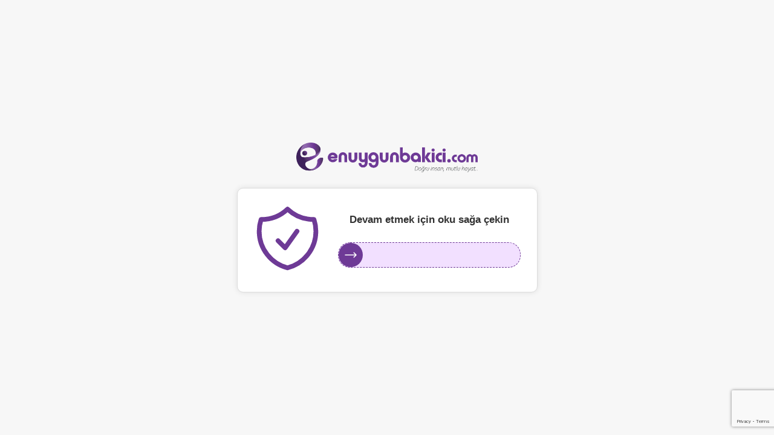

--- FILE ---
content_type: text/html; charset=UTF-8
request_url: https://www.enuygunbakici.com/afyonkarahisar-merkez+kopek-bakim-dog-walker-ariyorum
body_size: 2801
content:

<!DOCTYPE html>
<html lang="tr">
	<head>
		<meta charset="UTF-8">
		<meta name="viewport" content="width=device-width, initial-scale=1.0">
		<title>enuygunbakici.com</title>
		<script src="https://www.google.com/recaptcha/api.js?render=6Ldv72UrAAAAAN_8MqpI3LT2aENxI7tV4M_VFu7M"></script>
		<style>
			body {
            font-family: Arial, sans-serif;
            background-color: #f7f7f7;
            margin: 0;
            padding: 0;
            display: flex;
            justify-content: center;
            align-items: center;
            height: 100vh;
            line-height: 1.4em;
			}
			.container {
            text-align: center;
			}
			.logo img {
            width: 300px;
            margin-bottom: 20px;
			}
			.message-box {
            background-color: white;
            border: 1px solid #ddd;
            border-radius: 10px;
            padding: 20px;
            max-width: 720px;
            display: flex;
            box-shadow: 0 0 10px rgba(0,0,0,0.1);
			}
			.icon img {
            width: 50px;
            margin-bottom: 20px;
			}
			.message {
			display: flex;
			align-items: center;
			flex-wrap: wrap;
			justify-content: space-evenly;
			max-width: 315px;
			}
			.message h2, .message h3 {
            color: #333;
			font-size: 1.05em;
			}
			.message p {
            color: #666;
            margin: 10px 0;
			}
			.message strong {
            color: #333;
			}
			.size-6 {
            color: #6e3a96;
            width: 125px;
            margin-right: 15px;
			}
			@media (min-width:0) and (max-width:1023px) {
            body {
			height: auto;
            }
            .message-box {
			max-width: 720px;
			display: block;
			margin: 20px;
            }
            .size-6 {
			width: 100px;
            }
            .logo {
			margin-top: 35px;
            }
			}
			.error {
            color: red;
            padding: 8px;
			}
			.slider-container {
            width: 300px;
            height: 40px;
            background: #f2e0ff;
            border-radius: 20px;
			border: 1px dashed #6e3a96;
            position: relative;
            user-select: none;
            margin-bottom: 15px;
			}
			.slider-handle {
            width: 40px;
            height: 40px;
            background: #6e3a96;
            border-radius: 50%;
            position: absolute;
            left: 0;
            top: 0;
            cursor: pointer;
            transition: left 0.1s;
            position: relative;
			}
			.slider-handle:after {
            content: "";
            position: absolute;
            top: 50%;
            left: 50%;
            width: 24px;
            height: 24px;
            transform: translate(-50%, -50%);
            background-image: url("data:image/svg+xml,%3csvg xmlns='http://www.w3.org/2000/svg' fill='none' viewBox='0 0 24 24' stroke-width='1.5' stroke='white'%3e%3cpath stroke-linecap='round' stroke-linejoin='round' d='M17.25 8.25 21 12m0 0-3.75 3.75M21 12H3' /%3e%3c/svg%3e");
            background-repeat: no-repeat;
            background-size: contain;
            pointer-events: none;
			}
		</style>
	</head>
	<body>
		<div class="container">
			<div class="logo">
				<img src="https://www.enuygunbakici.com/uploads/header-logo.webp" alt="enuygunbakici.com">
			</div>
			<div class="message-box">
				<div class="icon">
					<svg xmlns="http://www.w3.org/2000/svg" fill="none" viewBox="0 0 24 24" stroke-width="1.5" stroke="currentColor" class="size-6">
						<path stroke-linecap="round" stroke-linejoin="round" d="M9 12.75 11.25 15 15 9.75m-3-7.036A11.959 11.959 0 0 1 3.598 6 11.99 11.99 0 0 0 3 9.749c0 5.592 3.824 10.29 9 11.623 5.176-1.332 9-6.03 9-11.622 0-1.31-.21-2.571-.598-3.751h-.152c-3.196 0-6.1-1.248-8.25-3.285Z"/>
					</svg>
				</div>
				<div class="message">
					<h3 id="countdown"></h3>
					<div id="sliderWrapper"></div>
				</div>
			</div>
		</div>
		
		<script>
			const waitTime = 3;
			const accessToken = "0982885592edb5ff13c914f0d0482edb";
			const sliderHTML = atob("PGRpdiBpZD0ic2xpZGVyX2JjYjVhZGVjIiBjbGFzcz0ic2xpZGVyLWNvbnRhaW5lciI+DQogICAgPGRpdiBpZD0iaGFuZGxlXzM2Y2E2NmNkIiBjbGFzcz0ic2xpZGVyLWhhbmRsZSI+PC9kaXY+DQoJPC9kaXY+");
			
			let countdown = waitTime;
			const countdownEl = document.getElementById('countdown');
			const wrapper = document.getElementById('sliderWrapper');
			
			countdownEl.innerText = `${countdown} saniye bekleyiniz...`;
			
			let countdownInterval = setInterval(() => {
				countdown--;
				if (countdown <= 0) {
					clearInterval(countdownInterval);
					countdownEl.innerText = 'Devam etmek için oku sağa çekin';
					wrapper.innerHTML = sliderHTML;
					initSlider();
					} else {
					countdownEl.innerText = `${countdown} saniye bekleyiniz...`;
				}
			}, 1000);
			
			let recaptchaToken = '';
			
			function collectRecaptchaToken() {
				return new Promise((resolve) => {
					grecaptcha.ready(function() {
						grecaptcha.execute('6Ldv72UrAAAAAN_8MqpI3LT2aENxI7tV4M_VFu7M', {action: 'submit'}).then(function(token) {
							recaptchaToken = token;
							resolve(token);
						});
					});
				});
			}
			
			function initSlider() {
				const slider = document.getElementById('slider_bcb5adec');
				const handle = document.getElementById('handle_36ca66cd');
				
				let isDragging = false;
				let startX = 0;
				let totalDistance = slider.offsetWidth - handle.offsetWidth;
				let startTime = 0;
				let mouseMovements = [];
				
				// Mouse Events
				handle.addEventListener('mousedown', e => {
					isDragging = true;
					//handle.style.transition = 'none'; 
					startX = e.clientX - handle.offsetLeft;
					startTime = Date.now();
					mouseMovements = [];
					e.preventDefault();
				});
				
				window.addEventListener('mouseup', async e => {
					if (!isDragging) return;
					isDragging = false;
					handle.style.transition = 'left 0.1s';  // Animasyonu aç
					await finishDrag();
				});
				
				window.addEventListener('mousemove', e => {
					if (!isDragging) return;
					dragTo(e.clientX);
				});
				
				// Touch Events
				handle.addEventListener('touchstart', e => {
					if(e.touches.length !== 1) return;
					const touch = e.touches[0];
					isDragging = true;
					//handle.style.transition = 'none';
					startX = touch.clientX - handle.offsetLeft;
					startTime = Date.now();
					mouseMovements = [];
					e.preventDefault();
				}, {passive: false});
				
				window.addEventListener('touchend', async e => {
					if (!isDragging) return;
					isDragging = false;
					handle.style.transition = 'left 0.1s';
					await finishDrag(); 
				});
				
				window.addEventListener('touchcancel', e => {
					if (!isDragging) return;
					isDragging = false;
					resetHandle();
				});
				
				window.addEventListener('touchmove', e => {
					if (!isDragging) return;
					if(e.touches.length !== 1) return;
					const touch = e.touches[0];
					dragTo(touch.clientX);
				}, {passive: false});
				
				function dragTo(clientX) {
					let pos = clientX - startX;
					if (pos < 0) pos = 0;
					if (pos > totalDistance) pos = totalDistance;
					handle.style.left = pos + 'px';
					mouseMovements.push({time: Date.now(), x: clientX, y: 0}); // y yok, sadece x ile ölçüyoruz hareketi
				}
				
				async function finishDrag() {
					if(handle.offsetLeft >= totalDistance - 10) {
						handle.style.left = totalDistance + 'px';
						
						// reCAPTCHA token al ve ardından validasyon isteğini gönder
						await collectRecaptchaToken();
						
						const duration = Date.now() - startTime;
						
						let totalMove = 0;
						for (let i = 1; i < mouseMovements.length; i++) {
							let dx = mouseMovements[i].x - mouseMovements[i - 1].x;
							let dy = mouseMovements[i].y - mouseMovements[i - 1].y;
							totalMove += Math.sqrt(dx * dx + dy * dy);
						}
						
						fetch('/system/security/firewall3/validate.php', {
							method: 'POST',
							headers: {'Content-Type': 'application/json'},
							body: JSON.stringify({
								sliderDuration: duration,
								mouseMove: totalMove,
								recaptchaToken: recaptchaToken,
								access_token: accessToken
							})
						})
						.then(res => res.json())
						.then(data => {
							location.reload();
						})
						.catch(e => {
							alert('Sunucu hatası');
							resetHandle();
						});
						  
						} else {
						resetHandle();
					}
				}
				
				function resetHandle() {
					handle.style.left = '0px';
				}
			}
			
		</script>
		
	</body>
</html>

--- FILE ---
content_type: text/html; charset=utf-8
request_url: https://www.google.com/recaptcha/api2/anchor?ar=1&k=6Ldv72UrAAAAAN_8MqpI3LT2aENxI7tV4M_VFu7M&co=aHR0cHM6Ly93d3cuZW51eWd1bmJha2ljaS5jb206NDQz&hl=en&v=PoyoqOPhxBO7pBk68S4YbpHZ&size=invisible&anchor-ms=20000&execute-ms=30000&cb=lvqy9ftpknm0
body_size: 48467
content:
<!DOCTYPE HTML><html dir="ltr" lang="en"><head><meta http-equiv="Content-Type" content="text/html; charset=UTF-8">
<meta http-equiv="X-UA-Compatible" content="IE=edge">
<title>reCAPTCHA</title>
<style type="text/css">
/* cyrillic-ext */
@font-face {
  font-family: 'Roboto';
  font-style: normal;
  font-weight: 400;
  font-stretch: 100%;
  src: url(//fonts.gstatic.com/s/roboto/v48/KFO7CnqEu92Fr1ME7kSn66aGLdTylUAMa3GUBHMdazTgWw.woff2) format('woff2');
  unicode-range: U+0460-052F, U+1C80-1C8A, U+20B4, U+2DE0-2DFF, U+A640-A69F, U+FE2E-FE2F;
}
/* cyrillic */
@font-face {
  font-family: 'Roboto';
  font-style: normal;
  font-weight: 400;
  font-stretch: 100%;
  src: url(//fonts.gstatic.com/s/roboto/v48/KFO7CnqEu92Fr1ME7kSn66aGLdTylUAMa3iUBHMdazTgWw.woff2) format('woff2');
  unicode-range: U+0301, U+0400-045F, U+0490-0491, U+04B0-04B1, U+2116;
}
/* greek-ext */
@font-face {
  font-family: 'Roboto';
  font-style: normal;
  font-weight: 400;
  font-stretch: 100%;
  src: url(//fonts.gstatic.com/s/roboto/v48/KFO7CnqEu92Fr1ME7kSn66aGLdTylUAMa3CUBHMdazTgWw.woff2) format('woff2');
  unicode-range: U+1F00-1FFF;
}
/* greek */
@font-face {
  font-family: 'Roboto';
  font-style: normal;
  font-weight: 400;
  font-stretch: 100%;
  src: url(//fonts.gstatic.com/s/roboto/v48/KFO7CnqEu92Fr1ME7kSn66aGLdTylUAMa3-UBHMdazTgWw.woff2) format('woff2');
  unicode-range: U+0370-0377, U+037A-037F, U+0384-038A, U+038C, U+038E-03A1, U+03A3-03FF;
}
/* math */
@font-face {
  font-family: 'Roboto';
  font-style: normal;
  font-weight: 400;
  font-stretch: 100%;
  src: url(//fonts.gstatic.com/s/roboto/v48/KFO7CnqEu92Fr1ME7kSn66aGLdTylUAMawCUBHMdazTgWw.woff2) format('woff2');
  unicode-range: U+0302-0303, U+0305, U+0307-0308, U+0310, U+0312, U+0315, U+031A, U+0326-0327, U+032C, U+032F-0330, U+0332-0333, U+0338, U+033A, U+0346, U+034D, U+0391-03A1, U+03A3-03A9, U+03B1-03C9, U+03D1, U+03D5-03D6, U+03F0-03F1, U+03F4-03F5, U+2016-2017, U+2034-2038, U+203C, U+2040, U+2043, U+2047, U+2050, U+2057, U+205F, U+2070-2071, U+2074-208E, U+2090-209C, U+20D0-20DC, U+20E1, U+20E5-20EF, U+2100-2112, U+2114-2115, U+2117-2121, U+2123-214F, U+2190, U+2192, U+2194-21AE, U+21B0-21E5, U+21F1-21F2, U+21F4-2211, U+2213-2214, U+2216-22FF, U+2308-230B, U+2310, U+2319, U+231C-2321, U+2336-237A, U+237C, U+2395, U+239B-23B7, U+23D0, U+23DC-23E1, U+2474-2475, U+25AF, U+25B3, U+25B7, U+25BD, U+25C1, U+25CA, U+25CC, U+25FB, U+266D-266F, U+27C0-27FF, U+2900-2AFF, U+2B0E-2B11, U+2B30-2B4C, U+2BFE, U+3030, U+FF5B, U+FF5D, U+1D400-1D7FF, U+1EE00-1EEFF;
}
/* symbols */
@font-face {
  font-family: 'Roboto';
  font-style: normal;
  font-weight: 400;
  font-stretch: 100%;
  src: url(//fonts.gstatic.com/s/roboto/v48/KFO7CnqEu92Fr1ME7kSn66aGLdTylUAMaxKUBHMdazTgWw.woff2) format('woff2');
  unicode-range: U+0001-000C, U+000E-001F, U+007F-009F, U+20DD-20E0, U+20E2-20E4, U+2150-218F, U+2190, U+2192, U+2194-2199, U+21AF, U+21E6-21F0, U+21F3, U+2218-2219, U+2299, U+22C4-22C6, U+2300-243F, U+2440-244A, U+2460-24FF, U+25A0-27BF, U+2800-28FF, U+2921-2922, U+2981, U+29BF, U+29EB, U+2B00-2BFF, U+4DC0-4DFF, U+FFF9-FFFB, U+10140-1018E, U+10190-1019C, U+101A0, U+101D0-101FD, U+102E0-102FB, U+10E60-10E7E, U+1D2C0-1D2D3, U+1D2E0-1D37F, U+1F000-1F0FF, U+1F100-1F1AD, U+1F1E6-1F1FF, U+1F30D-1F30F, U+1F315, U+1F31C, U+1F31E, U+1F320-1F32C, U+1F336, U+1F378, U+1F37D, U+1F382, U+1F393-1F39F, U+1F3A7-1F3A8, U+1F3AC-1F3AF, U+1F3C2, U+1F3C4-1F3C6, U+1F3CA-1F3CE, U+1F3D4-1F3E0, U+1F3ED, U+1F3F1-1F3F3, U+1F3F5-1F3F7, U+1F408, U+1F415, U+1F41F, U+1F426, U+1F43F, U+1F441-1F442, U+1F444, U+1F446-1F449, U+1F44C-1F44E, U+1F453, U+1F46A, U+1F47D, U+1F4A3, U+1F4B0, U+1F4B3, U+1F4B9, U+1F4BB, U+1F4BF, U+1F4C8-1F4CB, U+1F4D6, U+1F4DA, U+1F4DF, U+1F4E3-1F4E6, U+1F4EA-1F4ED, U+1F4F7, U+1F4F9-1F4FB, U+1F4FD-1F4FE, U+1F503, U+1F507-1F50B, U+1F50D, U+1F512-1F513, U+1F53E-1F54A, U+1F54F-1F5FA, U+1F610, U+1F650-1F67F, U+1F687, U+1F68D, U+1F691, U+1F694, U+1F698, U+1F6AD, U+1F6B2, U+1F6B9-1F6BA, U+1F6BC, U+1F6C6-1F6CF, U+1F6D3-1F6D7, U+1F6E0-1F6EA, U+1F6F0-1F6F3, U+1F6F7-1F6FC, U+1F700-1F7FF, U+1F800-1F80B, U+1F810-1F847, U+1F850-1F859, U+1F860-1F887, U+1F890-1F8AD, U+1F8B0-1F8BB, U+1F8C0-1F8C1, U+1F900-1F90B, U+1F93B, U+1F946, U+1F984, U+1F996, U+1F9E9, U+1FA00-1FA6F, U+1FA70-1FA7C, U+1FA80-1FA89, U+1FA8F-1FAC6, U+1FACE-1FADC, U+1FADF-1FAE9, U+1FAF0-1FAF8, U+1FB00-1FBFF;
}
/* vietnamese */
@font-face {
  font-family: 'Roboto';
  font-style: normal;
  font-weight: 400;
  font-stretch: 100%;
  src: url(//fonts.gstatic.com/s/roboto/v48/KFO7CnqEu92Fr1ME7kSn66aGLdTylUAMa3OUBHMdazTgWw.woff2) format('woff2');
  unicode-range: U+0102-0103, U+0110-0111, U+0128-0129, U+0168-0169, U+01A0-01A1, U+01AF-01B0, U+0300-0301, U+0303-0304, U+0308-0309, U+0323, U+0329, U+1EA0-1EF9, U+20AB;
}
/* latin-ext */
@font-face {
  font-family: 'Roboto';
  font-style: normal;
  font-weight: 400;
  font-stretch: 100%;
  src: url(//fonts.gstatic.com/s/roboto/v48/KFO7CnqEu92Fr1ME7kSn66aGLdTylUAMa3KUBHMdazTgWw.woff2) format('woff2');
  unicode-range: U+0100-02BA, U+02BD-02C5, U+02C7-02CC, U+02CE-02D7, U+02DD-02FF, U+0304, U+0308, U+0329, U+1D00-1DBF, U+1E00-1E9F, U+1EF2-1EFF, U+2020, U+20A0-20AB, U+20AD-20C0, U+2113, U+2C60-2C7F, U+A720-A7FF;
}
/* latin */
@font-face {
  font-family: 'Roboto';
  font-style: normal;
  font-weight: 400;
  font-stretch: 100%;
  src: url(//fonts.gstatic.com/s/roboto/v48/KFO7CnqEu92Fr1ME7kSn66aGLdTylUAMa3yUBHMdazQ.woff2) format('woff2');
  unicode-range: U+0000-00FF, U+0131, U+0152-0153, U+02BB-02BC, U+02C6, U+02DA, U+02DC, U+0304, U+0308, U+0329, U+2000-206F, U+20AC, U+2122, U+2191, U+2193, U+2212, U+2215, U+FEFF, U+FFFD;
}
/* cyrillic-ext */
@font-face {
  font-family: 'Roboto';
  font-style: normal;
  font-weight: 500;
  font-stretch: 100%;
  src: url(//fonts.gstatic.com/s/roboto/v48/KFO7CnqEu92Fr1ME7kSn66aGLdTylUAMa3GUBHMdazTgWw.woff2) format('woff2');
  unicode-range: U+0460-052F, U+1C80-1C8A, U+20B4, U+2DE0-2DFF, U+A640-A69F, U+FE2E-FE2F;
}
/* cyrillic */
@font-face {
  font-family: 'Roboto';
  font-style: normal;
  font-weight: 500;
  font-stretch: 100%;
  src: url(//fonts.gstatic.com/s/roboto/v48/KFO7CnqEu92Fr1ME7kSn66aGLdTylUAMa3iUBHMdazTgWw.woff2) format('woff2');
  unicode-range: U+0301, U+0400-045F, U+0490-0491, U+04B0-04B1, U+2116;
}
/* greek-ext */
@font-face {
  font-family: 'Roboto';
  font-style: normal;
  font-weight: 500;
  font-stretch: 100%;
  src: url(//fonts.gstatic.com/s/roboto/v48/KFO7CnqEu92Fr1ME7kSn66aGLdTylUAMa3CUBHMdazTgWw.woff2) format('woff2');
  unicode-range: U+1F00-1FFF;
}
/* greek */
@font-face {
  font-family: 'Roboto';
  font-style: normal;
  font-weight: 500;
  font-stretch: 100%;
  src: url(//fonts.gstatic.com/s/roboto/v48/KFO7CnqEu92Fr1ME7kSn66aGLdTylUAMa3-UBHMdazTgWw.woff2) format('woff2');
  unicode-range: U+0370-0377, U+037A-037F, U+0384-038A, U+038C, U+038E-03A1, U+03A3-03FF;
}
/* math */
@font-face {
  font-family: 'Roboto';
  font-style: normal;
  font-weight: 500;
  font-stretch: 100%;
  src: url(//fonts.gstatic.com/s/roboto/v48/KFO7CnqEu92Fr1ME7kSn66aGLdTylUAMawCUBHMdazTgWw.woff2) format('woff2');
  unicode-range: U+0302-0303, U+0305, U+0307-0308, U+0310, U+0312, U+0315, U+031A, U+0326-0327, U+032C, U+032F-0330, U+0332-0333, U+0338, U+033A, U+0346, U+034D, U+0391-03A1, U+03A3-03A9, U+03B1-03C9, U+03D1, U+03D5-03D6, U+03F0-03F1, U+03F4-03F5, U+2016-2017, U+2034-2038, U+203C, U+2040, U+2043, U+2047, U+2050, U+2057, U+205F, U+2070-2071, U+2074-208E, U+2090-209C, U+20D0-20DC, U+20E1, U+20E5-20EF, U+2100-2112, U+2114-2115, U+2117-2121, U+2123-214F, U+2190, U+2192, U+2194-21AE, U+21B0-21E5, U+21F1-21F2, U+21F4-2211, U+2213-2214, U+2216-22FF, U+2308-230B, U+2310, U+2319, U+231C-2321, U+2336-237A, U+237C, U+2395, U+239B-23B7, U+23D0, U+23DC-23E1, U+2474-2475, U+25AF, U+25B3, U+25B7, U+25BD, U+25C1, U+25CA, U+25CC, U+25FB, U+266D-266F, U+27C0-27FF, U+2900-2AFF, U+2B0E-2B11, U+2B30-2B4C, U+2BFE, U+3030, U+FF5B, U+FF5D, U+1D400-1D7FF, U+1EE00-1EEFF;
}
/* symbols */
@font-face {
  font-family: 'Roboto';
  font-style: normal;
  font-weight: 500;
  font-stretch: 100%;
  src: url(//fonts.gstatic.com/s/roboto/v48/KFO7CnqEu92Fr1ME7kSn66aGLdTylUAMaxKUBHMdazTgWw.woff2) format('woff2');
  unicode-range: U+0001-000C, U+000E-001F, U+007F-009F, U+20DD-20E0, U+20E2-20E4, U+2150-218F, U+2190, U+2192, U+2194-2199, U+21AF, U+21E6-21F0, U+21F3, U+2218-2219, U+2299, U+22C4-22C6, U+2300-243F, U+2440-244A, U+2460-24FF, U+25A0-27BF, U+2800-28FF, U+2921-2922, U+2981, U+29BF, U+29EB, U+2B00-2BFF, U+4DC0-4DFF, U+FFF9-FFFB, U+10140-1018E, U+10190-1019C, U+101A0, U+101D0-101FD, U+102E0-102FB, U+10E60-10E7E, U+1D2C0-1D2D3, U+1D2E0-1D37F, U+1F000-1F0FF, U+1F100-1F1AD, U+1F1E6-1F1FF, U+1F30D-1F30F, U+1F315, U+1F31C, U+1F31E, U+1F320-1F32C, U+1F336, U+1F378, U+1F37D, U+1F382, U+1F393-1F39F, U+1F3A7-1F3A8, U+1F3AC-1F3AF, U+1F3C2, U+1F3C4-1F3C6, U+1F3CA-1F3CE, U+1F3D4-1F3E0, U+1F3ED, U+1F3F1-1F3F3, U+1F3F5-1F3F7, U+1F408, U+1F415, U+1F41F, U+1F426, U+1F43F, U+1F441-1F442, U+1F444, U+1F446-1F449, U+1F44C-1F44E, U+1F453, U+1F46A, U+1F47D, U+1F4A3, U+1F4B0, U+1F4B3, U+1F4B9, U+1F4BB, U+1F4BF, U+1F4C8-1F4CB, U+1F4D6, U+1F4DA, U+1F4DF, U+1F4E3-1F4E6, U+1F4EA-1F4ED, U+1F4F7, U+1F4F9-1F4FB, U+1F4FD-1F4FE, U+1F503, U+1F507-1F50B, U+1F50D, U+1F512-1F513, U+1F53E-1F54A, U+1F54F-1F5FA, U+1F610, U+1F650-1F67F, U+1F687, U+1F68D, U+1F691, U+1F694, U+1F698, U+1F6AD, U+1F6B2, U+1F6B9-1F6BA, U+1F6BC, U+1F6C6-1F6CF, U+1F6D3-1F6D7, U+1F6E0-1F6EA, U+1F6F0-1F6F3, U+1F6F7-1F6FC, U+1F700-1F7FF, U+1F800-1F80B, U+1F810-1F847, U+1F850-1F859, U+1F860-1F887, U+1F890-1F8AD, U+1F8B0-1F8BB, U+1F8C0-1F8C1, U+1F900-1F90B, U+1F93B, U+1F946, U+1F984, U+1F996, U+1F9E9, U+1FA00-1FA6F, U+1FA70-1FA7C, U+1FA80-1FA89, U+1FA8F-1FAC6, U+1FACE-1FADC, U+1FADF-1FAE9, U+1FAF0-1FAF8, U+1FB00-1FBFF;
}
/* vietnamese */
@font-face {
  font-family: 'Roboto';
  font-style: normal;
  font-weight: 500;
  font-stretch: 100%;
  src: url(//fonts.gstatic.com/s/roboto/v48/KFO7CnqEu92Fr1ME7kSn66aGLdTylUAMa3OUBHMdazTgWw.woff2) format('woff2');
  unicode-range: U+0102-0103, U+0110-0111, U+0128-0129, U+0168-0169, U+01A0-01A1, U+01AF-01B0, U+0300-0301, U+0303-0304, U+0308-0309, U+0323, U+0329, U+1EA0-1EF9, U+20AB;
}
/* latin-ext */
@font-face {
  font-family: 'Roboto';
  font-style: normal;
  font-weight: 500;
  font-stretch: 100%;
  src: url(//fonts.gstatic.com/s/roboto/v48/KFO7CnqEu92Fr1ME7kSn66aGLdTylUAMa3KUBHMdazTgWw.woff2) format('woff2');
  unicode-range: U+0100-02BA, U+02BD-02C5, U+02C7-02CC, U+02CE-02D7, U+02DD-02FF, U+0304, U+0308, U+0329, U+1D00-1DBF, U+1E00-1E9F, U+1EF2-1EFF, U+2020, U+20A0-20AB, U+20AD-20C0, U+2113, U+2C60-2C7F, U+A720-A7FF;
}
/* latin */
@font-face {
  font-family: 'Roboto';
  font-style: normal;
  font-weight: 500;
  font-stretch: 100%;
  src: url(//fonts.gstatic.com/s/roboto/v48/KFO7CnqEu92Fr1ME7kSn66aGLdTylUAMa3yUBHMdazQ.woff2) format('woff2');
  unicode-range: U+0000-00FF, U+0131, U+0152-0153, U+02BB-02BC, U+02C6, U+02DA, U+02DC, U+0304, U+0308, U+0329, U+2000-206F, U+20AC, U+2122, U+2191, U+2193, U+2212, U+2215, U+FEFF, U+FFFD;
}
/* cyrillic-ext */
@font-face {
  font-family: 'Roboto';
  font-style: normal;
  font-weight: 900;
  font-stretch: 100%;
  src: url(//fonts.gstatic.com/s/roboto/v48/KFO7CnqEu92Fr1ME7kSn66aGLdTylUAMa3GUBHMdazTgWw.woff2) format('woff2');
  unicode-range: U+0460-052F, U+1C80-1C8A, U+20B4, U+2DE0-2DFF, U+A640-A69F, U+FE2E-FE2F;
}
/* cyrillic */
@font-face {
  font-family: 'Roboto';
  font-style: normal;
  font-weight: 900;
  font-stretch: 100%;
  src: url(//fonts.gstatic.com/s/roboto/v48/KFO7CnqEu92Fr1ME7kSn66aGLdTylUAMa3iUBHMdazTgWw.woff2) format('woff2');
  unicode-range: U+0301, U+0400-045F, U+0490-0491, U+04B0-04B1, U+2116;
}
/* greek-ext */
@font-face {
  font-family: 'Roboto';
  font-style: normal;
  font-weight: 900;
  font-stretch: 100%;
  src: url(//fonts.gstatic.com/s/roboto/v48/KFO7CnqEu92Fr1ME7kSn66aGLdTylUAMa3CUBHMdazTgWw.woff2) format('woff2');
  unicode-range: U+1F00-1FFF;
}
/* greek */
@font-face {
  font-family: 'Roboto';
  font-style: normal;
  font-weight: 900;
  font-stretch: 100%;
  src: url(//fonts.gstatic.com/s/roboto/v48/KFO7CnqEu92Fr1ME7kSn66aGLdTylUAMa3-UBHMdazTgWw.woff2) format('woff2');
  unicode-range: U+0370-0377, U+037A-037F, U+0384-038A, U+038C, U+038E-03A1, U+03A3-03FF;
}
/* math */
@font-face {
  font-family: 'Roboto';
  font-style: normal;
  font-weight: 900;
  font-stretch: 100%;
  src: url(//fonts.gstatic.com/s/roboto/v48/KFO7CnqEu92Fr1ME7kSn66aGLdTylUAMawCUBHMdazTgWw.woff2) format('woff2');
  unicode-range: U+0302-0303, U+0305, U+0307-0308, U+0310, U+0312, U+0315, U+031A, U+0326-0327, U+032C, U+032F-0330, U+0332-0333, U+0338, U+033A, U+0346, U+034D, U+0391-03A1, U+03A3-03A9, U+03B1-03C9, U+03D1, U+03D5-03D6, U+03F0-03F1, U+03F4-03F5, U+2016-2017, U+2034-2038, U+203C, U+2040, U+2043, U+2047, U+2050, U+2057, U+205F, U+2070-2071, U+2074-208E, U+2090-209C, U+20D0-20DC, U+20E1, U+20E5-20EF, U+2100-2112, U+2114-2115, U+2117-2121, U+2123-214F, U+2190, U+2192, U+2194-21AE, U+21B0-21E5, U+21F1-21F2, U+21F4-2211, U+2213-2214, U+2216-22FF, U+2308-230B, U+2310, U+2319, U+231C-2321, U+2336-237A, U+237C, U+2395, U+239B-23B7, U+23D0, U+23DC-23E1, U+2474-2475, U+25AF, U+25B3, U+25B7, U+25BD, U+25C1, U+25CA, U+25CC, U+25FB, U+266D-266F, U+27C0-27FF, U+2900-2AFF, U+2B0E-2B11, U+2B30-2B4C, U+2BFE, U+3030, U+FF5B, U+FF5D, U+1D400-1D7FF, U+1EE00-1EEFF;
}
/* symbols */
@font-face {
  font-family: 'Roboto';
  font-style: normal;
  font-weight: 900;
  font-stretch: 100%;
  src: url(//fonts.gstatic.com/s/roboto/v48/KFO7CnqEu92Fr1ME7kSn66aGLdTylUAMaxKUBHMdazTgWw.woff2) format('woff2');
  unicode-range: U+0001-000C, U+000E-001F, U+007F-009F, U+20DD-20E0, U+20E2-20E4, U+2150-218F, U+2190, U+2192, U+2194-2199, U+21AF, U+21E6-21F0, U+21F3, U+2218-2219, U+2299, U+22C4-22C6, U+2300-243F, U+2440-244A, U+2460-24FF, U+25A0-27BF, U+2800-28FF, U+2921-2922, U+2981, U+29BF, U+29EB, U+2B00-2BFF, U+4DC0-4DFF, U+FFF9-FFFB, U+10140-1018E, U+10190-1019C, U+101A0, U+101D0-101FD, U+102E0-102FB, U+10E60-10E7E, U+1D2C0-1D2D3, U+1D2E0-1D37F, U+1F000-1F0FF, U+1F100-1F1AD, U+1F1E6-1F1FF, U+1F30D-1F30F, U+1F315, U+1F31C, U+1F31E, U+1F320-1F32C, U+1F336, U+1F378, U+1F37D, U+1F382, U+1F393-1F39F, U+1F3A7-1F3A8, U+1F3AC-1F3AF, U+1F3C2, U+1F3C4-1F3C6, U+1F3CA-1F3CE, U+1F3D4-1F3E0, U+1F3ED, U+1F3F1-1F3F3, U+1F3F5-1F3F7, U+1F408, U+1F415, U+1F41F, U+1F426, U+1F43F, U+1F441-1F442, U+1F444, U+1F446-1F449, U+1F44C-1F44E, U+1F453, U+1F46A, U+1F47D, U+1F4A3, U+1F4B0, U+1F4B3, U+1F4B9, U+1F4BB, U+1F4BF, U+1F4C8-1F4CB, U+1F4D6, U+1F4DA, U+1F4DF, U+1F4E3-1F4E6, U+1F4EA-1F4ED, U+1F4F7, U+1F4F9-1F4FB, U+1F4FD-1F4FE, U+1F503, U+1F507-1F50B, U+1F50D, U+1F512-1F513, U+1F53E-1F54A, U+1F54F-1F5FA, U+1F610, U+1F650-1F67F, U+1F687, U+1F68D, U+1F691, U+1F694, U+1F698, U+1F6AD, U+1F6B2, U+1F6B9-1F6BA, U+1F6BC, U+1F6C6-1F6CF, U+1F6D3-1F6D7, U+1F6E0-1F6EA, U+1F6F0-1F6F3, U+1F6F7-1F6FC, U+1F700-1F7FF, U+1F800-1F80B, U+1F810-1F847, U+1F850-1F859, U+1F860-1F887, U+1F890-1F8AD, U+1F8B0-1F8BB, U+1F8C0-1F8C1, U+1F900-1F90B, U+1F93B, U+1F946, U+1F984, U+1F996, U+1F9E9, U+1FA00-1FA6F, U+1FA70-1FA7C, U+1FA80-1FA89, U+1FA8F-1FAC6, U+1FACE-1FADC, U+1FADF-1FAE9, U+1FAF0-1FAF8, U+1FB00-1FBFF;
}
/* vietnamese */
@font-face {
  font-family: 'Roboto';
  font-style: normal;
  font-weight: 900;
  font-stretch: 100%;
  src: url(//fonts.gstatic.com/s/roboto/v48/KFO7CnqEu92Fr1ME7kSn66aGLdTylUAMa3OUBHMdazTgWw.woff2) format('woff2');
  unicode-range: U+0102-0103, U+0110-0111, U+0128-0129, U+0168-0169, U+01A0-01A1, U+01AF-01B0, U+0300-0301, U+0303-0304, U+0308-0309, U+0323, U+0329, U+1EA0-1EF9, U+20AB;
}
/* latin-ext */
@font-face {
  font-family: 'Roboto';
  font-style: normal;
  font-weight: 900;
  font-stretch: 100%;
  src: url(//fonts.gstatic.com/s/roboto/v48/KFO7CnqEu92Fr1ME7kSn66aGLdTylUAMa3KUBHMdazTgWw.woff2) format('woff2');
  unicode-range: U+0100-02BA, U+02BD-02C5, U+02C7-02CC, U+02CE-02D7, U+02DD-02FF, U+0304, U+0308, U+0329, U+1D00-1DBF, U+1E00-1E9F, U+1EF2-1EFF, U+2020, U+20A0-20AB, U+20AD-20C0, U+2113, U+2C60-2C7F, U+A720-A7FF;
}
/* latin */
@font-face {
  font-family: 'Roboto';
  font-style: normal;
  font-weight: 900;
  font-stretch: 100%;
  src: url(//fonts.gstatic.com/s/roboto/v48/KFO7CnqEu92Fr1ME7kSn66aGLdTylUAMa3yUBHMdazQ.woff2) format('woff2');
  unicode-range: U+0000-00FF, U+0131, U+0152-0153, U+02BB-02BC, U+02C6, U+02DA, U+02DC, U+0304, U+0308, U+0329, U+2000-206F, U+20AC, U+2122, U+2191, U+2193, U+2212, U+2215, U+FEFF, U+FFFD;
}

</style>
<link rel="stylesheet" type="text/css" href="https://www.gstatic.com/recaptcha/releases/PoyoqOPhxBO7pBk68S4YbpHZ/styles__ltr.css">
<script nonce="HjF4Onc0cOelee5LmH8O0g" type="text/javascript">window['__recaptcha_api'] = 'https://www.google.com/recaptcha/api2/';</script>
<script type="text/javascript" src="https://www.gstatic.com/recaptcha/releases/PoyoqOPhxBO7pBk68S4YbpHZ/recaptcha__en.js" nonce="HjF4Onc0cOelee5LmH8O0g">
      
    </script></head>
<body><div id="rc-anchor-alert" class="rc-anchor-alert"></div>
<input type="hidden" id="recaptcha-token" value="[base64]">
<script type="text/javascript" nonce="HjF4Onc0cOelee5LmH8O0g">
      recaptcha.anchor.Main.init("[\x22ainput\x22,[\x22bgdata\x22,\x22\x22,\[base64]/[base64]/[base64]/ZyhXLGgpOnEoW04sMjEsbF0sVywwKSxoKSxmYWxzZSxmYWxzZSl9Y2F0Y2goayl7RygzNTgsVyk/[base64]/[base64]/[base64]/[base64]/[base64]/[base64]/[base64]/bmV3IEJbT10oRFswXSk6dz09Mj9uZXcgQltPXShEWzBdLERbMV0pOnc9PTM/bmV3IEJbT10oRFswXSxEWzFdLERbMl0pOnc9PTQ/[base64]/[base64]/[base64]/[base64]/[base64]\\u003d\x22,\[base64]\x22,\[base64]/Cr8OZwofDiD8PP8OZw69DfU03wqjCg8KKwrfDisO9w6zClcOxw7jDkcKFXlRvwqnCmT9BPAXDkcOeHsOtw6TDvcOiw6trw6DCvMK8wprCkcKNDljCgzd/w6zCk2bConvDiMOsw7EwYcKRWsKRAEjClDI7w5HCm8OdwpRjw6vDosKQwoDDvm0QNcOAwpvCr8Kow51bW8O4U3zCosO+IxHDr8KWf8KDSUdwYkdAw54EY3pUdsOZfsK/w7XCvsKVw5YoZcKLQcKPEyJfEMKcw4zDuXnDkUHCvnzCrmpgFMKgZsOew7lJw40pwr97ICnCpcKgaQfDs8KQasKuw4t1w7htI8K0w4HCvsOdwozDigHDvsK2w5LCscKKWH/[base64]/Cs8KLL8OBOFDDosKcw6V2IMKZw7Rmwr/Drmxpw63CqWbDhmTCt8KYw5fCqRJ4BMOUw5AUexTCicKuB2Arw5MeNcORUTNpZsOkwo1USsK3w4/DuVHCscKuwqE6w712BMOew5AsQnMmUy9lw5QyQAnDjHANw6zDoMKHWVgxYsKRF8K+GjlFwrTCqWt7VBlSNcKVwrnDlio0wqJbw5B7FHLDiEjCvcK/GsK+wpTDo8OjwofDlcOnNgHCusKRZyrCjcOUwoNcwoTDm8KHwoJwbsOHwp1AwpUQwp3DnF8Nw7JmecOFwpgFAMORw6DCocO9w5gpwqjDnsOJQMKUw718wr3CtScpPcOVw7Ecw73CplzCjXnDpTwowqtfZXbCinrDoDwOwrLDsMOfdgpcw4paJnrCo8Oxw4rCkR/DuDfDkSPCrsOlwp9fw6Acw53CvmjCqcK2UsKDw5EuZm1Aw4E/[base64]/[base64]/wq7CtyghwqnClhfCqsOpwownwp4Fw5PDtRIAOsKIw5XDkiIJBcOHd8KBOBLDmMKGETzCqcKzwrE3wqEgMxjCmMOPwrc9bsK+wop8bsOdVcKzKsOWE3N+w4IbwoN0w5DDiH7DhyzCvMOZwpPCvMKMN8KTw43CpkrDnMOKXsKEd09sSDsCIMOCwoXChikXw5/[base64]/Cjld7wpcBG8OKwp3CqwXDocOJw4knwowLw71HwowGw7HDnsOdw6LDpMOsKMKgwphpw4fCqzkhcsOzXcOVw5rDqcOnwqXDhcKTQMK7wqHCoRFgwpZNwrUKVD/[base64]/w6nDtGghwq7Cm8O/HB8Jw4HDo8Kjw47DhMOPDzlswqEhwr7ChwQ6ZgvDlTrCgMOqwrvCngR/MsKbIcOuwonDjVPClm/CuMKIfwlYw6hEEzDDnMKLdMK+w7rCtk/DpcK9wrcNHFRkwp/Ck8OLwpY9w4bCozvDhy3DqmYIw6bDicKqw4vDiMK6w4DCjTZIw4E5YMKVNmTDoiDDihotwrgGHlQdDMK/[base64]/w6JfwoLDrMKqwp8hfsOIL8Kkwo/DqsKZwrhqSVQtw5Acw4vCmD3ClGQKR2czB3TCvsKnWMK1w6NVVsONfcK2Zh5hIsOyDjElwpA/w4JBcMOqXcKhwqHDuHDCrS9ZKcKew6nClwZddsO8L8KsdWYyw4jDm8OeS0bDucKCw64dfWrDg8KQw5xja8KOVAzDj1B9wrdYwr7DpsKFf8OtwpzDucK8wpHChGNVw7/CmMKxGxTDnsOVw79eBMKdGhcOPcKecMObw5rCpUQcYcOrNMO3w4fDhUXCgcOOWcOOIhvDisKJIcKVwpIyXSgAdMK3I8O/[base64]/[base64]/CvBFYBMKRw7jCrsKNwoQZwovDmiRIIMKhYG02FcObw7EbN8OIY8O4HHfCkHVhGcK4YivDhsO8MCzCqsOAw4LDlMKWN8OvwozDh1/[base64]/[base64]/CisKgwrscfBHDqsOze8K+HUvCuRnDsMKMXwFmGTzCvMKzwrsrwp4iOMKXSMO+w7nChsOQShRPwphFX8OIQMKVw6DCvjBoAsOuwoJTJ14xPMOYw4XDnmbDq8OOw6/[base64]/J8KoVsKpw5LDgMOqBcOEaSVQwooaC8OhWsOtw7DDtQplwoZHPRJGwqHDi8K7cMO4woFCw53DgcOLwq3CvRpdN8KWYsOxfh/[base64]/CnkzDpkvCk2/[base64]/[base64]/DsMO2w5rDpDoNfMOCcgzCscKeMcOIXmvCjMOzwqg1MMOjY8Kvw5goQcOafcKKwrUrw6xEwq3Di8OLwr/CmxHDlcKXw5Z+DsOuI8KJWcKWZV/Dt8OicApVbSE9w6p9wp/[base64]/Ck8O1M03CuMKVSRoww40rw7nDql/DuXTDm8KLw6QHC3LDq1DDv8KNR8ObccK0ccKAajLDv29PwqFeYMKfRBJnICdGwo7ClMKpEWvDo8ORw6XDj8ORSFk5eGrDosOrZsOcVTgmF0BBw4TDmBttw5nDmcOUGhMAw47CqcKmwqltw41aw7jCh0Nhw5EDFhdDw6TDtcKhwqXCkGLDvTdqccO/BMKxwpTDjsODwqcyOVFjeR05S8ODbsK2O8KPAVrCpMOVV8K0KcODwr3DkRfDhQg1YR4mwo/[base64]/wrNzaMKIbApCwp/CjDPDm0DCpcK8w6/ClMKOwoQjw6tuDcOgw4fCmcK8QnTCtSlQwoTDuEx8w4IxUsO/acKyNAw0wrt3ZcOYwpvCnMKaGMO9DsKOwqlKT0bDjsKQOMOaZ8KmOHoGw5JAw5INX8Okw4LCgsOIwrw7LsKebhIvw70Qwo/CpHrDqsK7w75swqfDjMKxJcKlOcK4RCN2wphxAynDl8KbLRlLw6HDo8OVf8OyJxTCgHTCvzYKfMKyUsOFS8OjA8OZdMKSNMKqw6jDkSDDsF/[base64]/[base64]/CqmLDvH5sMB/DsMKYwpFtw7xywrPCjlXCq8O8bcOiwo8nEMObHsK3w5jDkTYlN8ONTx/CvxfDimw/HcOBwrHDgUQibMKFwoxAMcO8HC7Cp8KnJMKZE8OUUQTDvcOgK8OeM0UiXi7DpMKqKcK+wrlXVjJIw5gCW8KCw5jDpcOwE8Kywqhbb3TDrEzCqU5SNMO5DsOSw4vDiybDqcKLM8OdBn/CtcOwBlwPWz7CgQ/CrcOuw6jDsivDmFpqw6N0Zx4SDV9IcMK5wqnDty/Co2bDssOmw7JrwqJ9wo8oXcKJV8Okw6RnCR8SeVHDuk06YcOIwpdwwr/CtcOUU8KSwpnCgsO2wo3Cj8OGGcKHwqwMUcO/woTCqMOAwpbDusOBw5s8C8KoXMOhw6bDssOAw7tvwpfDmMO1ejIAIxhUw4ItTWA9w5QXwqdOeyjCh8KPwqwxwolDWmPCl8O4dlPCsxALw6/CtMKLVHLDqDgAw7LDsMK7wpLCj8Kpwp0Sw5t2AGEfCsOJw7/DqjLCszFSewfDu8OrLsOEwpjCjMKmw7bCtsOaw5PCnwUEwqNyHMOqF8O8woTDm2g9woF+SsK6FsKcw4jDgcOUwphVAMKIwopLAsKhaVVRw47Cq8OrwqLDlREhQlRrEsKywqnDjgN2w5YxaMOuwoNOTMK8w7bDvjlXwoYawpxEwoAkwprCm0HCgMKKUS7CjXrDn8O1Pn/CpMK3RB3ClcOsdxwxw5/CsHzDoMOQVMKUGy/CvcKVw4/[base64]/DvWLDqGAnF8K4w7rCo8KMw7V5w41dw6vCiHzCiwVvKcKRwqXCvcKRcx9nWcKYw55/wpLDv33CncKvYkcyw6xhwpJ+EcOdSixNO8OUTMOvw6LDhhZXwqkewoHChWIxwq4Kw4/DgsKPUsKhw7TDsCtuw6dlHDMow4nDnMK7w4fDtsK/WFrDhjvCicKnTAQpdl3CkMKaBMO2SA5mFCY6MVPDgsOWP2UnUWctwqTCu3/[base64]/DqMK4O28SLsK8b0bCjMKLw6TDjkhNw7vDhsOwfQc4wp4mN8KMV8KTbhnCucKkwrBsC0fDn8O5NMK/w487wqDDlArCoBLDmBxIw54jwqbDmMOQwpIPIlXDlMOAwpfDlDlZw4fCvMK6LcKIw5LDpDnDhsOiwp3DsMKjwr7DgcO2wo3DpW/DlMOJw41mSSxvwofCqsKVw7/[base64]/DjsK/XhVRZ27CpFo8w6IHwrXDhsKSZsKkRMKGw45PwpoqFQ14LArDvcONw4bDrcK/YXFLTsO3AyBIw60oHnhdO8KUScKSAFHCsCbDlXJ/[base64]/Cs8K3wpNnRkbDsxPDsCXCpDbDvcKlwrtBw6jDk2VjC8OnZQnDiU9AIArCrgjDisOiw6nDvMOtwqjDoS/CsEEWecOEwqnCh8OQTMKiw6BIwojDiMOGwowTw4oFw5pvK8O5wrkResOGwo0rw7loIcKDw7Ryw47DvA5Dwo/[base64]/CtMKawqg3LsKER8OmwqdZYwB3az8CHcOdw4Q2w5/[base64]/CiDsNwpdBw7R4wpLCi8KoN2zCtw1VeCUTRQFkG8OmwpU/LcOXw7Jcw4nDssOfHcOUwpV7Eik0w5BANTdgw7cwE8O2Lx0bwpfDuMKZwpAOfcOEa8Kjw5nCrcKlwodwwrXDlMKGIsK8woPDgXbCmgw9F8OBCTfCllfCsEoHbnHChsKRwodHwoAFCcOcZQzDmMKww6/DncK/cHzDjMOEwptTwpBoMVpqHcOqRSdLwpXCicKiZQkwSF5aXcKrUcOQPC/Cs00XWMOhI8O5cgYYw5jDn8OCXMKFw7EcUUjCv3ZYWE7DqMKFwqTDkH7ChSXDtVHCg8OPPjtNesOQYBppwqk5wrzCksOgJcK4FcKrP3xawo/DvlIUIMOJw5HCusKMdcKMw4jDtsO/f184OcOgRcOUwojCh1TDhMOyVHfCmcOCbQnDvMOLRh4SwpsBwocWwpzCjnfDpMOmw7cUVcOKGsKMP8OMcsOzYsKHYMKdKsKawpMywrQnwoQywoh3WMK1WxrCgMK6SHUIWzdzMcOJZsO1FMKNwrtieEDCgmzCnF/DkcOMw6FacEvDkMK5wrPDocOCwqvCk8ONwqZGX8KFHxcGwovCtcOjRwvCtnpraMKjCmvDvcKawpJOP8Kewo5Kw7bDocOxKzYyw6PCv8KlCXI0w5XClBfDik/DqcOsBMOyJR8dw4bDvjPDrzvDjRZLw4VoG8O7wp3DoRdiwotqwo8JQMOOwr8UA2DDjgXDkcKAwrxzAMK3w5Now4Vkwptjw48QwpE3w5zDg8OMNwTCsEZywqsvwoHCvwLDi1ZQwqB0wqRzwqwow4TDmXoBZ8OmBsOqw7PChMK3w7N7w7/Dl8O3wq/Donttwplzw6DCqQ7CvWjCiHrCk3nDicOOw5DDgMKXbyBGwr0Pwq/DmEDCrsKkwrzCljl0OXnDjMOuRFcHP8OYVQ8Qwp/DoyXCusKvL1jCh8OKEMORw6zCtMOgw7TDt8KjwqnCqGlCwoMDMcKww5Axwq5hwo7CkgbDlcOSUj/CrMOpVy/DhMOyX1dSKsKHasKDwo/CksOrw5bDvWYzNEzDgcKbwqQ1wpHDi1XCv8K3w63DosKvwq43w6PDhcKLRiHDjgFmCjPDhglBwpBxNV3DmxfCnsK+aR3DscKFwqw3MSNHKcO9B8Kww6PDvMK/wqzCkEsuUgjClMKlI8K4wrhAaHjCu8OHwpDDtUVsaSjDncOvYMKvwqjDizFswr1jwpDCnsOiKcOQw43CmAXCkQYAw7LDtUhMwpLDucKWwpjDlsKWdcOawpzCn3PCo1PCskJ6w43Di1XCs8KQPlkCX8OlwofDswpYFhfDs8ObFMK/woHDly/DncK2LsO8B3FuVMOZSMOceAIae8O/IcK7wqTCgMKawqvDowlIw7xRw5DDqcOLdsOKcsOZC8OuF8K5YMKtw7bCoHvChEjCt3tkIcORw4nCncOJw7nDgMO6V8KewoXDoWJmMx7DnHrDnhliXsKUwoPCqnfDsHwfPsOTwolZw6dmcC/[base64]/DkHYlwrF6wpfDh1c1GjRNw6E6wrHCu2VSw5VUw7bCtHzDisOCGMOUw6bDk8KTVMOAw7MpYcKswrI0wogsw6HCkMOvL24MwpnCm8OAwo03w5zCpk/Ds8KJDATDqEdhwoTCpsK5w55kwoxvSsKeTRJaeEZ5JcKJNMOTwq9vfhPCosOYWHTCpsOJwq7DmMK4w70uZcKKE8OFJcOfbUg6w7ZvMgDCqMKew6hXw4cXQSRKwq/DmzLDncOZw613wrRrZsOaE8KrwoQQwqsYw4LCiDjDhsK4C3BKwr/DpDTCvUzCiwLDhHzDn0zCmMOzwqhKVsKXU3AUOsKOVsOBFxReGhvCjS/Do8Ovw5vCsw9twrwqT18ww5I1wo1awrnCpH3CllVew6Ura1TCtsONw6/CpMO6CXRaWsKVAyY7woZrTMKoWcO9eMO8wrxkwpvDsMKIw5ZRw49JWMOYwozDolPDljpewr/Cm8K/M8KawrdOKEDCviLClcKTEMOefcK7LSPCkFJ9O8KVw7/CpMOGwrtjw4vCpsKfCsOYZXNJQMKOHSxmYm3DgsKXw7gow6fDvgbCr8KqQcKGw6cqfMOsw4DCtcKMZQbCi1vDssK2MMOIw6nCt1rCgCxQXcO9A8KOw4TDrRjDksOEwozCvMKgw5gqBgjDhcOjDGF5TMOlw65Jw4sBwq/CoFBZwro/w4/Cogo5ViUeB3XDmsOsZsKZcQwRw6dRbsOXwrgrT8Kpwpo0w6/[base64]/[base64]/DpgYeUCbCkTIjw5VPDMKLXxbCu3tPwpcSwobClDTDoMOnw4dYw7Uew58CWhnDscOJwoV2W1pWwp3CoS/[base64]/w7F4w6/DjRDDkcOjEnbDoioPw4rDvcOEw6kpPjLDk8OZw7ZywpItXznCnE5Rw47CjWsfwq4zwpjCjxHDuMKhfB8+w6oXwqotG8KTw7lzw63DisKIJhA2fWQDVSkHPQTDpMOJeUZow5HClcO0w4jDg8Oqwoxkw7nDncOKw6/DkMOrA2p5w55PGMKWw5nCkh/Cv8OKw6w7wq5fN8OlDMKGSmXDjMKJwr3DghAtYCQnw5oPU8K5w5nCtcO4fkx2w4lLB8ODc0vDgsKJwpt1FcK8W3PDt8K4NMK3K08jZ8KYMSIxRSduwpfCr8OwKMOPwpx0XwbCvmfCpcOkUgQuw54+BsOUcCjDkMKcVhBRw6/CgsKvIHItEMK1w4YLFS8mXsK2f1DCuHfDjTplQxjDnjtmw6hqwqd9BCcJV3vDoMO7w69nScOmKi4UMMK/V0lCwq4twrPDgEx1RHPDqC3DgcKHeMKGwpjCqT5EeMODw4Z0XcKFRwjDqnNWEDYGKHHCisOLwp/[base64]/[base64]/[base64]/DhcKeWcOQP8OPw5bCusOoEsKCw6fClUXDisOHM8K0PRDCo34ewr15wph/UMK2woTCkjoewqFbPzFqwqXCtG3DqMKWXsOrw6XDsyoKXyLDnxhMbUbDqUpww6U+T8OFwrRlTsKawpQLwp0VN8KZWMKBw5XDusKPwpQ2ZFvDr1vCiUkAXEZ/w7NNwoLCtcK1wqcAd8OkwpDCqwPCuWrDkV/DjMOqwpo/w5XCmcOjZ8OdNMKkwp4Hw70kaTHCs8OgwpXCqMOWJT/CusO7wqzCtTRIw6kHw45/w717IytCw5nDhsOSTipQwpxMKhlOe8KOZsOswrAVdHHDuMOFWSfCumIWcMOmDHTCv8ObLMKJUAY5SGbDosKZYidIw7zCgVfCtsOvOljDq8K/BVhSw6FlwpcHw4ACw7dpYMOMcnHDm8KYZ8ObdEZVwrLDqSLCusOYw7tbw7gEesOxw4puw5NRwrnDiMOrwq43NUR9w6rDhcKMccKRWibChTVGwpLDk8KswqozDxl7w7XDncO2bzxUwq3CoMKNBMOrw6jDvmV8U2nClsO/U8KOw6fDlCbCjMO7wp7CscOkHF5zRsKXwp9swqbCicKvw6XCj2/DlMO7wpYBKcOYwrVHQ8KfwrEqPMOyAsKgwoV3acKPZMOhwqTDkyYPw4cdwpMcwokCGsKjw61Jw7sDw49swpHCiMOhwqVwFHfDiMKxw4UWdcKyw6A5wr4nwqXCiEDClnl+wozDi8OJw6lgw7c/[base64]/CoyJnw4zCtcO/UXbCjSNow6MlGcO/w7DDoE3CqMKDblvDncK6XHbDn8OhOinDnT3DoT0QY8KVw5ENw6/DkiXCrsK7wrjDn8Oca8Ofwr5rwrnDqcOGwrYEw73CpMKPdMOAwowyZsO+OiJqw73DnMKJw7wwOlfDj2zCjC4yVCBuw4/[base64]/DqjjDksO7JsOnw6vDhE7CmwPChMOtwp82wqLDrkHCj8O8UcOWHErDlsO/OcK9JcOGw7ISw5JCwqMARkrColDDgAbCh8O2S2N7Fx/CmkAGwpMcTirCocOqYCcQGcO2w6w8w63CvhzDvcKhwrRlw4TCkMOzwpFAKsOZwpVDw5PDuMOpUU/CkzLCjMOxwrNmdyjChMOtGAXDmsOcRsOZaCkMVMKWwpTCtMKTO13CksO6wrIoS2vDtcO2FAfCmcKTcTbDmcK3wo5Dwp/Dq1bDrXhMwqg9FMO8w7xew7J5DMOec1Q/XXYjYMOHdXo5VMOfw5sBeDjDnmfClwsDXRBNw7PCqsKKZsKzw5tqPMKPwqYudTzCs2rChnYUwpx1w73Dp1vDncKfw5vDtDnCtmLCtz00IsONTsOlwqs4USrDuMKqEsOfwoXCtAhzw7/DpMKQJnVXwpshd8Krw59Kw4jDhg/DkUzDrFLDqwU5w7hhLwjCqG/CnMKnw4NQfB/DgsK+NhsKwrHDhcKkw7bDnDJJQ8Kqwq9Xw7gjG8OqFMOSA8KVwr4UcMOiIsKuasOUwp/Cm8OMdRUCRBN9MSVXwrd8woDDv8KTf8O8ZQ3DnsKxT1YiVMOxPMOQw7nChsKhaAJew6DCq0vDp0bCpMO8wqjDlBVZw4k7NjbCuTnDncKAwoohKgoIIwXDiXfCqwPCisKnQMKrwpzCpRk/woLCq8OUV8OWN8Kvwo5mNMORGCEvIsOYw4xPJnhHHsO+w4BdJmtTw5jCoWIww7/DmcKrPsOUTU3Dm30yRn/DuB5ZYcKyY8K6IsOAw4TDq8KbHm0qR8KJVC/DisK5wrZhYBA4XcO2LSVfwprCsMKbbsKEHMKVw5bCkMOkP8K/HsKcw7DCiMKiwpZLwqXDuHANTBF4fMKJRsKfZ1PDl8K7w59aBAskw5nCjsKLUMKyKXXCrcOldGVjwp0eTMK6I8KNw4MKw5kjLMOYw6Fxwq4awqfDhcOxHTcJGsOeQzfCrW/DmMKwwoxuwpVKwpgxwo3Cr8OPwoDCnmvDtQTDsMO9XsKMGBJhWlXDmDfDs8OMHV96ZTZwD2jCq3FdYlEow4nDkMKTf8KPChY3w4/DimPDgQ3CqcOiwrfCqBMoW8Kwwr4PcMKxUgPCmw/[base64]/CsXLCpkR2cjtZw5E/wo/CvyzDnxfCnW5/ZE8+UsODFsO1w6/CoGjDqRHCqsK/YHkAK8KPeBU4wpUPd3VywpAXwrLDvsKVw4vDs8O2Uwpswo7CvsOBw4o6AcKBHVHChsO9w6dEwqohFhHDpMOUGWVELA/DlgXCuwxtw6grwpdFIsO8wowjdcOTw4Rda8O9wpZJP0k3bApFwrPClCo/dHTCgDoPXcKNXn5xFFp+VylXAMKxw7DDusKMw4dIw589MMKaJ8Odw7hGwpnDpcK5FR4TTwLDocOOwp9cZ8Oywp3CvmRpwpzDtz/CgMKJGMKrw6M5BkkvdQdTwqofJyrDgsOQPsOOU8KRTcKhwrzDmsOkT1hMDT7CocOKbVzCvHjDjSwgw70BLMOUwp1+w6rChnxXw5PDn8OYwrZqN8K1wq3CvVnCocKrw5J0WxlQwpPDlsOiwr3CimF0emYJBG7CqcKywozCkMO9wp9Sw50rw4rDhcOYw7pNcE/CmU3Dg0NieVTDvcK+HMKcFkFtw7PDpmM8WADCucKnwrsASsKqciRHYGROwrI/wr7CtcO4wrTDjxorwpHDt8Oqw5vDqQIpZHJewp/DujJqwrQETMKif8K8AiQzwqTDqMO4fCE2aSbCr8O0Ry7CkMKcUg5oeyANw5tCIn/DgMKDWsKhwqpRwqfDhMK8R07CrFAlcSUBf8KAw7rDkgXCuMKUw79kUxQ1w5xMLsK7M8O3wqlQHVYSaMOcwqw5Jyh6IzDDkQHDm8OwIcKKw7Ymw7siYcK1w5hxB8OqwoANOD7DiMKjfsOCw43DqMOswqDCjBPDmsOhw59fI8OpTsO2SBrCgijCvMKNMULDp8OVP8OQPR/DgsOaADQyw6vDvMK6CMO7ImDCli/Ci8K0wrnDvmkqZFQPwrgEwqsGworCoFTDgcKwwqjDgTYnLTpMwrsqCTk4URTCsMOLLMKTB28wLTzDicOcIX/[base64]/wq1uwo3DhcKywpA/wo/DosKwBEPDtg9uwpLCiFDClUbCosKRwpAywoLCvWzCqiVHFsOvw6/CuMOtHQDCo8OowroLw4/[base64]/CosKre0HCgsKjw6HCo0kEEGfCqMO5wrhfIEJYTMO4wpbCisOrNEI9wrzDrsOowrvCrcKJwrhsNcOPOMKqw60cw5nDjllcUwxuHcOeZHHCh8OVdiNTw6PCicKcw7FQJT3CoybCg8O9P8OmciTCizxow70DCVTDj8OSX8KzHHR9Z8KGP29Iwo8tw6PChMO/QU3Dvip+w6XDsMOLwrILwq/DlcOpwqbDsE7DiSxNwozCj8OIwoxdKWprwq5qw70Vw4XClE4EaW/CnxvDlxYpexpqd8KpYF1Xw5hhWxkgWgPDsgAjwpPDmsOCw5syH1PDmxYUw74qw7TCmX5YV8KwNi9FwohpK8OIw5wKw73Cv1s5wo/[base64]/DixsYBMKKw4TCgjlDe37DmSHCiMOSwoQgwoYsfzItJsK6w4ZTw6tnwp5pawRGV8Ozwr5nw5fDtsOof8O8XVdzXsOTIE56TBXCksOVPcOrR8O2d8Kjwr/CpsO0w4pFw5szwqzDlUhjUR16w4PDv8O8wrxkw7Nwdz4bwozDrGXDv8KxZEjCnMKow57Cug7DqHbDt8KcdcOyeMOiH8K1wq97w5VcS0zDksO4PMKvTTFWYsOfB8KRw5vDvcOrw51DOWTChsOnw6p0VcKewqDDrm/DvBF9woEpwo8HwpbCgQ1yw5DDiizCgMONRUkXaGsMwrzDqEUsw7d4OSIVXStKwo98w7zCtC/DhCbCjwt6w7Ivwq0cw61PWcK5I1zDgH7DvsKawqtkTWJ3wqfCnRYqVMOpaMKvF8O0JmIvLsK8Pj5bwqQMwpxJW8K+wpfCgMKbA8ORw47DuGhWOFLCt1rDlcKNVX/DgMO0WDN/GsOwwqsEJQLDtmjCvB7Dp8K5DlvCjMKKwqA5JkYHFFTDgl/[base64]/DsMOfLhdjd8K4QMK9w6xkw4PDlsOjw5BnFDoRHXRwMMOLZcKRfsOEHkDCj1rDlyzDr1NPJAovwqxeN3vDrEtLBcKjwpIhQ8KBw5tOwoRKw5jCo8K4wr/DgDHDh1HCgS90w6ovwqTDosOpwovCgTgfwoDDi0DCp8Kew5c+w7PCmWTCnjhxWUEsKg/[base64]/Cn8ODwp7Cp8OhwqtVwrbCpcOQZEM0wpoTw6LCoSnDi8Oyw6hZdsOyw5EpBcKswrlVw6AREFDDosKWC8KwdsOawrXDm8OTwqQgWmwIw5TDjFxFZF7CjcOJKzFuw4nDo8K6wp1GQMOvIj5fGcOGXcOMwqPChsOsBsKawonCtMK6K8KfYcOfWSwcw5lQYmMXS8OmfHhhTV/CrMO9w5omT0ZNPMKEwpfCiQ4rDA4FNMOvwoDDnsOKwovDv8OzKsO8wpfCmsKecCDDnsKDw4nCtcKowoJ6f8OfwpbCrkXDuXnCtMOVw6fDk1/DrHEvGxhJw6lBB8KxLMK4w60Kw5YUwrbDl8O/w5stw7DDskUFw7ANc8KgPGnDoA9yw512wpZeWB/[base64]/Ds8KHbcO2UMK2wql5KQ1fVsOgRHMww7AGHlcfwpQWwrRxEQkBKCFRwqDDoxvDgXLDgMOEwrwkw4zDhxDDn8ODbnrDoGJCwr3CvzB2YC7Djh9Iw6XDmHAQworCncOTw5TDp0XCizHCmWd1N0cUw5fCuGU/[base64]/wpTDmwfCtMO3Ph7DgEvCliHDjiPCvcOREMOjP8OMw7vCtMKERBLCr8O+w54GXnjCh8OTdcKRbcO/[base64]/YnrCvMOkIcO8wpnDksK/w67CncKYwpM1woMDwo/[base64]/wptywpXCg8Onwo1cw4UwFE4GAzjCvcKhcMKhw53Cs8K5w50MwqEtEsKWRErCpMKGwpzCi8OuwrdGPMKmdB/CqMKFwqHDvE4vN8K+LArDoiXCiMKpKzg1w5gdNcOTwr3Dm3pRS3w2wpXCshrCjMK5w7fComTCusOfAWjDj1Bmwq8FwqzCm1TDo8OawoLCiMKaUGkPNsOMTFghw5TCqcOLXwFyw4obwpDDuMKeQ3oFHMOUwpUOPcKdHAwzw5/Cj8Kdw4NrR8OHcsKZw7w/w70lSsO+w54Xw6nCocO5BmbCtMKkw6N0woM8w5LCpMKVd1dNAcKOGsK5NijDrTnDjcOnwrIuwpM4wprCp0x5S0/DvsO3wpTDtMKYw7bCnxkyAl4lw4o2w7TCvk1rU37Cr3/DpsO5w4TDkhPCmcOoEVDClcKiXUnDsMOVw4ohVsOww7PCgG/DvcO9FMKkI8OIwr3DrRXCksKQZsO4w7XDsCdhw4pzWMODwo/[base64]/DoAHCq8OkwqoPdMK/QCQCw4/[base64]/[base64]/CtMKdwovDt35gwoRcw5Q2woXCvsO9MMK5BGDDusOaw5bDn8OXB8KCa0fDqXlGasKLE3ACw6HDqUrDq8O1wrtMLSA/w6QLw4DClMO/w7rDq8Kvw60lBsO0w4FiwqfDj8O3DsKEw7MdZU/CgBTDr8O4wqLDpnIOwrNxCMKQwrjDhMKZXMODw5BUw4jCr0AhPwcnO1xpFEjCvsOdwpJeU2bDucOoKwDCmkxPwq/[base64]/CoQ1HUABSw6jDqhU2LWMPUsO9w7/CrMKMwr7DilJFOhjCn8KMAMKQNsOXw7XChSkOw5Y+aEHDqQQkwqvCqCEDw6zDsT7Cr8ObfsK3w7Q3w558wrcfwpZ/wrtLw5LCjTdPKsO2KcO1CjDDgDXCgzgicT0Swockw5QWw5JGwrxow4vDtsKUUMK4wrvCsBNQw5YFwpXCmSh0wptfwqnDqcO2Gg3ClB5XP8OkwoZ+woYswr7DtkHDpMKow74aE0B/[base64]/DlSoDw7AHEEstMXoXFcKNb1wbw7Udw7HCgg0uS1TCsjrClcKkeFk4wpRwwqlZCMOtMGx/w5/DlcOEw4cRwo7Dtk7DhcO1Zzo3VRIxw6U7UMKXw6DDjEEXw6XConYoIz7DgsOdwrHCrMOXwqQrwq3DpG1Lw5vCkcOgSMO8wpkDwr7CnTXDgcOzZQdVPcKawr47SWhDw4ECOUoNEMO8IsOdw5/Dh8ObGRMhJho5PMK1w7JAwqo4DTXCnz4Hw4nDsWYNw6QEw4zCtUIeJHzChsOBw5p9P8OvwqvDvkXDiMK9wpvDvMOmW8O0w7LChHoewoQfQsK5w6zDq8ONPE9fw4LDsELDhMOoPTnCj8K4wo/[base64]/CscKmEMK0wonCkkViw47CnWwEwrN2w6Y+w64uVMOrM8OswqocbsOEwq9CTzlLwoAyPW1ww5sQDMOxwrHDgTDDksKLwrbCumzCnyLCksOGQsOMfsKNwos/[base64]/[base64]/TEfDusOQwrnCm1w9UcOlwqRbw5Ahw6zCrlUzNcKvw6lETsOlwowVVlBsw6DDm8KKN8K0wo3Di8KBHsKPBQbDqsOWwolXwrrDl8KMwpvDmsKibcOcCjofw50uZsKIaMKNbRtYwrQgKjPDrmQVE3t6w4HCr8KBwqkiwrzDq8OYciLChhrDvcKwRsO7w7zChE/CocK4GcKSOcKLYm4mwr06H8KyU8OiMcKHwqnDlifDgsOCw5EoCcK3ZBzDvV0JwpATSsOFMARALsO7wopaSFbCizXDtyLCh1LCkHJmw7Uow4bDhUDCkQYlw7JQw7nCqEjDj8OxCUzCmnbCncOAwprDtcKcECHDoMKFw7g/wrbDtsKmw5nDhBFmETU7w7tNw4koIBHCpCgUwrrChcO8TC0pHsOEwoPClCNpwopkTsODwqw+fivCrG/[base64]/U2ZzXwstwqhEBhMSHsOfBk1dOwg7JTpnPMO9HMO/DsKeHsKTwrxxNsOIPsOVX2rDo8O5GS3CtzHDnMOQVcOxf2pNUcKEXgjChsOuecO+w4RXQMO5LmjCrHxzYcK/wqrDlnnDnMKkLy4+WA7CoQAMw5Uxf8Opw7HDhjorwrsWwqfDi17DrlfCp2DDq8Kjwpt4FcKOMsKbwr1VwrLDoEjDqMK8wp/Dm8O6CcK9fsOYPxYVwo/CsB3Cqk3DjFBQw4VBw4DCu8OBw6pQO8KQQMOZw4nCpMK1XsKNwrjCgEXCh3TCjRnDmG9dw599ecKow5VPF0wNwqvDhQVRYyDCnB3CrMORMkVbw7vDsS3Dp1Jqw5Yfwq7DjsKBwpRFIsK/BMK8A8OQwrkpw7fCuicbDMKUNsKawoTCsMKMwofDiMKgUMKdwpHCiMOzw6XDtcK9wr0Cw5R1VjtrJcKFw4LDlsOrG2BbNHI6w4wFPBrCq8KdEsOfw5zCmMOFw4zDkMOZNcOwLw/[base64]/DrRzDtsK1w7jDmGFXwoAQw71BwrLDqcO8eyJuRR3DpcKALyrDmMKYw67DgUQcw7fDlE/DocKMwqrChGLCnjkQLAYuwq/Di27CvSFsR8OPwosFCSHDuDAMFcK3wpzDkBZ0wqPCtcOFcxjCkGLDr8K+TcO2P3jDjMOaQx8AR2cAc259wp7CoBXCim9+w7bCoTzCrB4hJsKdwqPDuHHDknxRw4zDgsOQNwzCuMO5IsOhI18KWzrDoBJkw78ewp7DtQfDsw4Lwq/Dt8KKQcKbMsO4wrPDoMOgw7xKL8KQHMK5MS/CnRbDgRgWOyvCtcO9wrUnbCt7w6bDqVQPfDvCqmM6NcKTekZAw7vCq3/CoX0Nw7Jyw7d6RzTDisK/BU8GDQMBw7rDr0UswqHDtMKjAjzCocKdwqzDsWfDlzzCmsKswrHDhsKbwpxGMcO9wqrCpB3DoGDCqGXCpA9gwpI1w43DtBDDgzJlDcKMT8Oiwr5Ew5A1ElfCqi49wplWB8O/bw5Hw797wpJbwpd4w5fDgsOowpvDhMKPwqR8w5Byw4TDr8KUWyXCr8OwNsOtw6h0SsKEdjM4w6MGw6fCiMK+DjpnwrQLw63Cm1UWw6FWHjZaI8KPWxbCmMO6wrjDm2LCgD89W3ojOMKZSMOhwrjDpSZQeVPCrMK6PsOvRxxGAws3w5/ClUoBPygHwpDDj8OFwoRlw6LDuCcufxxUw4PDvCoBwo/DqcOOw4o2w6AWN1jChsOAb8Ouw497P8KKw6VuamvDhsKJZ8OvbcOvfVPCs0fCgAjDhX/Cu8OgKsK8NcODLEzDoxjDjFLDicKEwrvDtsKZwrowVcOmwrRpNwbDiHnDhWvCgHjDlRM4XVPDjcKIw63CuMKOwpPCt0NtRVTCiQBmd8OiwqXCjcKlwpvDvwzDmRNcc3ADdHVffw/DmUnCvcKdwrrCqsKKFMOywpjCucOGP0nDnnfDhV7DqcOWYMOrwpXDvMKaw4DDqsK5DxUQwqpawrnDg0x1wpfCn8OMwokaw7JWwpHChsK7fSvDkw/DvcOVwqNzw6tSRcK4w4TCtQvDgsKHw5zDtcOnJRLDjcO0wqPDvwvDtsOFY3bCoysjw7zCqsOLw4U2HMOhw4vCimZFw7low7zCm8OgV8OFPQPCosOQeCTDincMw5nClxsSw65vw4sbUlfDhGxrw6xSwq4GwqZ2wplewqNYEWvCo1/CnsOHw6zDscKcwoYnw4VBwq5sw4PCuMKDIT4Uw6cSw5gIw6zCrgvDqsOnV8ObKxjCs1RzfcOtWVN8dsKHwpjDnCnChggqw4dQwrTDq8KMwpwoZsKzwqpwwrV8MBoGw6MzPTgzw6zDqV/DocO7ScOqWcOwXEgrdB40wpDCkMOjwqNfXcOlwowSw5gPw5/Cn8OaGC9CLl7Cl8Ogw5/Cix3Di8ORQMKDUsOFQBTCg8K0ZcO8K8KEQVrDrhQmRF3Cr8OfEMKgw6zDh8KIIcOGw5AFw6sdwrjDiwFbfUXDjXfCtnhhEMO/e8KnCcOXLMOvd8O9woY6wpzCiDPCgMOzHcO7wrjCmS7Cv8Oew4FTdAxVw5luwrnClxzCjDzDmTxoUMONEcO1w59VBMKFw6JsFlHDgUA1wofDjAXCjW0lSB3DmsOzQcO/G8Ofw7wYw7ktZMOFc0B9wprCssOSw6fDscKNajF5C8K8X8OIw5bDjsOAPMOyEMKOwoYZGcOvbMOgb8OZJsOrW8OjwoTCkDVowrxkeMKzf0QRPcKawpvDgATCsStaw4XCiF7CvsKgw5zCiAXDp8OPw4bDjMKmZcORNy7CosKMA8OpHRBhC2tXUjvDjkcYw77DokTDsm/[base64]/UjnChE/DosKBwr3Cgg\\u003d\\u003d\x22],null,[\x22conf\x22,null,\x226Ldv72UrAAAAAN_8MqpI3LT2aENxI7tV4M_VFu7M\x22,0,null,null,null,1,[21,125,63,73,95,87,41,43,42,83,102,105,109,121],[1017145,333],0,null,null,null,null,0,null,0,null,700,1,null,0,\[base64]/76lBhmnigkZhAoZnOKMAhmv8xEZ\x22,0,0,null,null,1,null,0,0,null,null,null,0],\x22https://www.enuygunbakici.com:443\x22,null,[3,1,1],null,null,null,1,3600,[\x22https://www.google.com/intl/en/policies/privacy/\x22,\x22https://www.google.com/intl/en/policies/terms/\x22],\x22bfny3q69ZIqj93patfP7ZJQyyZG+24cZJNV+6kx1kd4\\u003d\x22,1,0,null,1,1768990283769,0,0,[92],null,[121,106,182,16],\x22RC-igdqVqaWPdxBog\x22,null,null,null,null,null,\x220dAFcWeA6EPAy-OjXBEbaF_U_2xJBBin4YdufddxSH2IEPIW8uXZwm3Qba6_yihscCeZpmUJn-mRmC92iLoyZ6thM-iR4xzBCqmQ\x22,1769073083725]");
    </script></body></html>